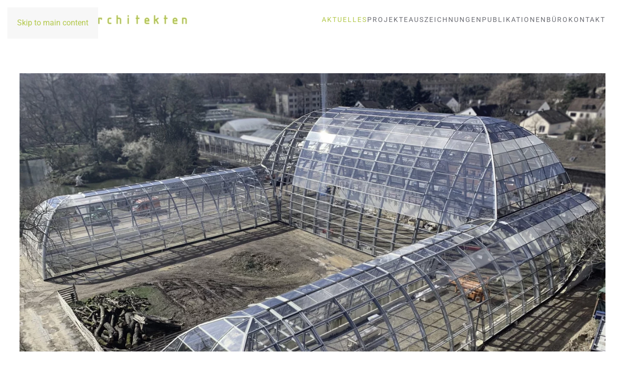

--- FILE ---
content_type: text/html; charset=UTF-8
request_url: https://www.koenigs-architekten.de/lichtblick/
body_size: 8715
content:
<!DOCTYPE html>
<html lang="de">
    <head>
        <meta charset="UTF-8">
        <meta name="viewport" content="width=device-width, initial-scale=1">
        <link rel="icon" href="/wp-content/uploads/2018/07/Favicon_Ko%CC%88nigs-ArchitektenKo%CC%88A.png" sizes="any">
                <link rel="apple-touch-icon" href="/wp-content/uploads/2024/12/Unbenannt-1.jpg">
                <meta name='robots' content='index, follow, max-image-preview:large, max-snippet:-1, max-video-preview:-1' />
	<style>img:is([sizes="auto" i], [sizes^="auto," i]) { contain-intrinsic-size: 3000px 1500px }</style>
	
	<!-- This site is optimized with the Yoast SEO plugin v23.8 - https://yoast.com/wordpress/plugins/seo/ -->
	<title>Lichtblick - Königs Architekten - Köln</title>
	<link rel="canonical" href="https://www.koenigs-architekten.de/lichtblick/" />
	<meta property="og:locale" content="de_DE" />
	<meta property="og:type" content="article" />
	<meta property="og:title" content="Lichtblick - Königs Architekten - Köln" />
	<meta property="og:description" content="&#8230; aus Groß wird Klein. Das Schaugewächshaus und die Orangerie von oben. Die Glasarbeiten sind fast beendet und der botanische Palast funkelt in der Sonne. Zum Projekt" />
	<meta property="og:url" content="https://www.koenigs-architekten.de/lichtblick/" />
	<meta property="og:site_name" content="Königs Architekten - Köln" />
	<meta property="article:published_time" content="2021-03-25T14:45:52+00:00" />
	<meta property="article:modified_time" content="2021-03-25T15:13:11+00:00" />
	<meta property="og:image" content="https://www.koenigs-architekten.de/wp-content/uploads/2021/03/website-4-IMG_8349-Lichtblick-1-scaled.jpg" />
	<meta property="og:image:width" content="2560" />
	<meta property="og:image:height" content="1848" />
	<meta property="og:image:type" content="image/jpeg" />
	<meta name="author" content="Mitarbeiter Königs Architekten" />
	<meta name="twitter:card" content="summary_large_image" />
	<script type="application/ld+json" class="yoast-schema-graph">{"@context":"https://schema.org","@graph":[{"@type":"WebPage","@id":"https://www.koenigs-architekten.de/lichtblick/","url":"https://www.koenigs-architekten.de/lichtblick/","name":"Lichtblick - Königs Architekten - Köln","isPartOf":{"@id":"https://www.koenigs-architekten.de/#website"},"primaryImageOfPage":{"@id":"https://www.koenigs-architekten.de/lichtblick/#primaryimage"},"image":{"@id":"https://www.koenigs-architekten.de/lichtblick/#primaryimage"},"thumbnailUrl":"https://www.koenigs-architekten.de/wp-content/uploads/2021/03/website-4-IMG_8349-Lichtblick-1-scaled.jpg","datePublished":"2021-03-25T14:45:52+00:00","dateModified":"2021-03-25T15:13:11+00:00","author":{"@id":"https://www.koenigs-architekten.de/#/schema/person/e6131f07ec15feec6395f792f092e80e"},"breadcrumb":{"@id":"https://www.koenigs-architekten.de/lichtblick/#breadcrumb"},"inLanguage":"de","potentialAction":[{"@type":"ReadAction","target":["https://www.koenigs-architekten.de/lichtblick/"]}]},{"@type":"ImageObject","inLanguage":"de","@id":"https://www.koenigs-architekten.de/lichtblick/#primaryimage","url":"https://www.koenigs-architekten.de/wp-content/uploads/2021/03/website-4-IMG_8349-Lichtblick-1-scaled.jpg","contentUrl":"https://www.koenigs-architekten.de/wp-content/uploads/2021/03/website-4-IMG_8349-Lichtblick-1-scaled.jpg","width":2560,"height":1848},{"@type":"BreadcrumbList","@id":"https://www.koenigs-architekten.de/lichtblick/#breadcrumb","itemListElement":[{"@type":"ListItem","position":1,"name":"Startseite","item":"https://www.koenigs-architekten.de/"},{"@type":"ListItem","position":2,"name":"Lichtblick"}]},{"@type":"WebSite","@id":"https://www.koenigs-architekten.de/#website","url":"https://www.koenigs-architekten.de/","name":"Königs Architekten - Köln","description":"","potentialAction":[{"@type":"SearchAction","target":{"@type":"EntryPoint","urlTemplate":"https://www.koenigs-architekten.de/?s={search_term_string}"},"query-input":{"@type":"PropertyValueSpecification","valueRequired":true,"valueName":"search_term_string"}}],"inLanguage":"de"},{"@type":"Person","@id":"https://www.koenigs-architekten.de/#/schema/person/e6131f07ec15feec6395f792f092e80e","name":"Mitarbeiter Königs Architekten"}]}</script>
	<!-- / Yoast SEO plugin. -->


<link rel='dns-prefetch' href='//www.koenigs-architekten.de' />
<link rel="alternate" type="application/rss+xml" title="Königs Architekten - Köln &raquo; Feed" href="https://www.koenigs-architekten.de/feed/" />
<link rel="alternate" type="application/rss+xml" title="Königs Architekten - Köln &raquo; Kommentar-Feed" href="https://www.koenigs-architekten.de/comments/feed/" />
<script type="text/javascript">
/* <![CDATA[ */
window._wpemojiSettings = {"baseUrl":"https:\/\/s.w.org\/images\/core\/emoji\/16.0.1\/72x72\/","ext":".png","svgUrl":"https:\/\/s.w.org\/images\/core\/emoji\/16.0.1\/svg\/","svgExt":".svg","source":{"concatemoji":"https:\/\/www.koenigs-architekten.de\/wp-includes\/js\/wp-emoji-release.min.js?ver=6.8.3"}};
/*! This file is auto-generated */
!function(s,n){var o,i,e;function c(e){try{var t={supportTests:e,timestamp:(new Date).valueOf()};sessionStorage.setItem(o,JSON.stringify(t))}catch(e){}}function p(e,t,n){e.clearRect(0,0,e.canvas.width,e.canvas.height),e.fillText(t,0,0);var t=new Uint32Array(e.getImageData(0,0,e.canvas.width,e.canvas.height).data),a=(e.clearRect(0,0,e.canvas.width,e.canvas.height),e.fillText(n,0,0),new Uint32Array(e.getImageData(0,0,e.canvas.width,e.canvas.height).data));return t.every(function(e,t){return e===a[t]})}function u(e,t){e.clearRect(0,0,e.canvas.width,e.canvas.height),e.fillText(t,0,0);for(var n=e.getImageData(16,16,1,1),a=0;a<n.data.length;a++)if(0!==n.data[a])return!1;return!0}function f(e,t,n,a){switch(t){case"flag":return n(e,"\ud83c\udff3\ufe0f\u200d\u26a7\ufe0f","\ud83c\udff3\ufe0f\u200b\u26a7\ufe0f")?!1:!n(e,"\ud83c\udde8\ud83c\uddf6","\ud83c\udde8\u200b\ud83c\uddf6")&&!n(e,"\ud83c\udff4\udb40\udc67\udb40\udc62\udb40\udc65\udb40\udc6e\udb40\udc67\udb40\udc7f","\ud83c\udff4\u200b\udb40\udc67\u200b\udb40\udc62\u200b\udb40\udc65\u200b\udb40\udc6e\u200b\udb40\udc67\u200b\udb40\udc7f");case"emoji":return!a(e,"\ud83e\udedf")}return!1}function g(e,t,n,a){var r="undefined"!=typeof WorkerGlobalScope&&self instanceof WorkerGlobalScope?new OffscreenCanvas(300,150):s.createElement("canvas"),o=r.getContext("2d",{willReadFrequently:!0}),i=(o.textBaseline="top",o.font="600 32px Arial",{});return e.forEach(function(e){i[e]=t(o,e,n,a)}),i}function t(e){var t=s.createElement("script");t.src=e,t.defer=!0,s.head.appendChild(t)}"undefined"!=typeof Promise&&(o="wpEmojiSettingsSupports",i=["flag","emoji"],n.supports={everything:!0,everythingExceptFlag:!0},e=new Promise(function(e){s.addEventListener("DOMContentLoaded",e,{once:!0})}),new Promise(function(t){var n=function(){try{var e=JSON.parse(sessionStorage.getItem(o));if("object"==typeof e&&"number"==typeof e.timestamp&&(new Date).valueOf()<e.timestamp+604800&&"object"==typeof e.supportTests)return e.supportTests}catch(e){}return null}();if(!n){if("undefined"!=typeof Worker&&"undefined"!=typeof OffscreenCanvas&&"undefined"!=typeof URL&&URL.createObjectURL&&"undefined"!=typeof Blob)try{var e="postMessage("+g.toString()+"("+[JSON.stringify(i),f.toString(),p.toString(),u.toString()].join(",")+"));",a=new Blob([e],{type:"text/javascript"}),r=new Worker(URL.createObjectURL(a),{name:"wpTestEmojiSupports"});return void(r.onmessage=function(e){c(n=e.data),r.terminate(),t(n)})}catch(e){}c(n=g(i,f,p,u))}t(n)}).then(function(e){for(var t in e)n.supports[t]=e[t],n.supports.everything=n.supports.everything&&n.supports[t],"flag"!==t&&(n.supports.everythingExceptFlag=n.supports.everythingExceptFlag&&n.supports[t]);n.supports.everythingExceptFlag=n.supports.everythingExceptFlag&&!n.supports.flag,n.DOMReady=!1,n.readyCallback=function(){n.DOMReady=!0}}).then(function(){return e}).then(function(){var e;n.supports.everything||(n.readyCallback(),(e=n.source||{}).concatemoji?t(e.concatemoji):e.wpemoji&&e.twemoji&&(t(e.twemoji),t(e.wpemoji)))}))}((window,document),window._wpemojiSettings);
/* ]]> */
</script>
<style id='wp-emoji-styles-inline-css' type='text/css'>

	img.wp-smiley, img.emoji {
		display: inline !important;
		border: none !important;
		box-shadow: none !important;
		height: 1em !important;
		width: 1em !important;
		margin: 0 0.07em !important;
		vertical-align: -0.1em !important;
		background: none !important;
		padding: 0 !important;
	}
</style>
<link rel='stylesheet' id='wp-block-library-css' href='https://www.koenigs-architekten.de/wp-includes/css/dist/block-library/style.min.css?ver=6.8.3' type='text/css' media='all' />
<style id='classic-theme-styles-inline-css' type='text/css'>
/*! This file is auto-generated */
.wp-block-button__link{color:#fff;background-color:#32373c;border-radius:9999px;box-shadow:none;text-decoration:none;padding:calc(.667em + 2px) calc(1.333em + 2px);font-size:1.125em}.wp-block-file__button{background:#32373c;color:#fff;text-decoration:none}
</style>
<style id='global-styles-inline-css' type='text/css'>
:root{--wp--preset--aspect-ratio--square: 1;--wp--preset--aspect-ratio--4-3: 4/3;--wp--preset--aspect-ratio--3-4: 3/4;--wp--preset--aspect-ratio--3-2: 3/2;--wp--preset--aspect-ratio--2-3: 2/3;--wp--preset--aspect-ratio--16-9: 16/9;--wp--preset--aspect-ratio--9-16: 9/16;--wp--preset--color--black: #000000;--wp--preset--color--cyan-bluish-gray: #abb8c3;--wp--preset--color--white: #ffffff;--wp--preset--color--pale-pink: #f78da7;--wp--preset--color--vivid-red: #cf2e2e;--wp--preset--color--luminous-vivid-orange: #ff6900;--wp--preset--color--luminous-vivid-amber: #fcb900;--wp--preset--color--light-green-cyan: #7bdcb5;--wp--preset--color--vivid-green-cyan: #00d084;--wp--preset--color--pale-cyan-blue: #8ed1fc;--wp--preset--color--vivid-cyan-blue: #0693e3;--wp--preset--color--vivid-purple: #9b51e0;--wp--preset--gradient--vivid-cyan-blue-to-vivid-purple: linear-gradient(135deg,rgba(6,147,227,1) 0%,rgb(155,81,224) 100%);--wp--preset--gradient--light-green-cyan-to-vivid-green-cyan: linear-gradient(135deg,rgb(122,220,180) 0%,rgb(0,208,130) 100%);--wp--preset--gradient--luminous-vivid-amber-to-luminous-vivid-orange: linear-gradient(135deg,rgba(252,185,0,1) 0%,rgba(255,105,0,1) 100%);--wp--preset--gradient--luminous-vivid-orange-to-vivid-red: linear-gradient(135deg,rgba(255,105,0,1) 0%,rgb(207,46,46) 100%);--wp--preset--gradient--very-light-gray-to-cyan-bluish-gray: linear-gradient(135deg,rgb(238,238,238) 0%,rgb(169,184,195) 100%);--wp--preset--gradient--cool-to-warm-spectrum: linear-gradient(135deg,rgb(74,234,220) 0%,rgb(151,120,209) 20%,rgb(207,42,186) 40%,rgb(238,44,130) 60%,rgb(251,105,98) 80%,rgb(254,248,76) 100%);--wp--preset--gradient--blush-light-purple: linear-gradient(135deg,rgb(255,206,236) 0%,rgb(152,150,240) 100%);--wp--preset--gradient--blush-bordeaux: linear-gradient(135deg,rgb(254,205,165) 0%,rgb(254,45,45) 50%,rgb(107,0,62) 100%);--wp--preset--gradient--luminous-dusk: linear-gradient(135deg,rgb(255,203,112) 0%,rgb(199,81,192) 50%,rgb(65,88,208) 100%);--wp--preset--gradient--pale-ocean: linear-gradient(135deg,rgb(255,245,203) 0%,rgb(182,227,212) 50%,rgb(51,167,181) 100%);--wp--preset--gradient--electric-grass: linear-gradient(135deg,rgb(202,248,128) 0%,rgb(113,206,126) 100%);--wp--preset--gradient--midnight: linear-gradient(135deg,rgb(2,3,129) 0%,rgb(40,116,252) 100%);--wp--preset--font-size--small: 13px;--wp--preset--font-size--medium: 20px;--wp--preset--font-size--large: 36px;--wp--preset--font-size--x-large: 42px;--wp--preset--spacing--20: 0.44rem;--wp--preset--spacing--30: 0.67rem;--wp--preset--spacing--40: 1rem;--wp--preset--spacing--50: 1.5rem;--wp--preset--spacing--60: 2.25rem;--wp--preset--spacing--70: 3.38rem;--wp--preset--spacing--80: 5.06rem;--wp--preset--shadow--natural: 6px 6px 9px rgba(0, 0, 0, 0.2);--wp--preset--shadow--deep: 12px 12px 50px rgba(0, 0, 0, 0.4);--wp--preset--shadow--sharp: 6px 6px 0px rgba(0, 0, 0, 0.2);--wp--preset--shadow--outlined: 6px 6px 0px -3px rgba(255, 255, 255, 1), 6px 6px rgba(0, 0, 0, 1);--wp--preset--shadow--crisp: 6px 6px 0px rgba(0, 0, 0, 1);}:where(.is-layout-flex){gap: 0.5em;}:where(.is-layout-grid){gap: 0.5em;}body .is-layout-flex{display: flex;}.is-layout-flex{flex-wrap: wrap;align-items: center;}.is-layout-flex > :is(*, div){margin: 0;}body .is-layout-grid{display: grid;}.is-layout-grid > :is(*, div){margin: 0;}:where(.wp-block-columns.is-layout-flex){gap: 2em;}:where(.wp-block-columns.is-layout-grid){gap: 2em;}:where(.wp-block-post-template.is-layout-flex){gap: 1.25em;}:where(.wp-block-post-template.is-layout-grid){gap: 1.25em;}.has-black-color{color: var(--wp--preset--color--black) !important;}.has-cyan-bluish-gray-color{color: var(--wp--preset--color--cyan-bluish-gray) !important;}.has-white-color{color: var(--wp--preset--color--white) !important;}.has-pale-pink-color{color: var(--wp--preset--color--pale-pink) !important;}.has-vivid-red-color{color: var(--wp--preset--color--vivid-red) !important;}.has-luminous-vivid-orange-color{color: var(--wp--preset--color--luminous-vivid-orange) !important;}.has-luminous-vivid-amber-color{color: var(--wp--preset--color--luminous-vivid-amber) !important;}.has-light-green-cyan-color{color: var(--wp--preset--color--light-green-cyan) !important;}.has-vivid-green-cyan-color{color: var(--wp--preset--color--vivid-green-cyan) !important;}.has-pale-cyan-blue-color{color: var(--wp--preset--color--pale-cyan-blue) !important;}.has-vivid-cyan-blue-color{color: var(--wp--preset--color--vivid-cyan-blue) !important;}.has-vivid-purple-color{color: var(--wp--preset--color--vivid-purple) !important;}.has-black-background-color{background-color: var(--wp--preset--color--black) !important;}.has-cyan-bluish-gray-background-color{background-color: var(--wp--preset--color--cyan-bluish-gray) !important;}.has-white-background-color{background-color: var(--wp--preset--color--white) !important;}.has-pale-pink-background-color{background-color: var(--wp--preset--color--pale-pink) !important;}.has-vivid-red-background-color{background-color: var(--wp--preset--color--vivid-red) !important;}.has-luminous-vivid-orange-background-color{background-color: var(--wp--preset--color--luminous-vivid-orange) !important;}.has-luminous-vivid-amber-background-color{background-color: var(--wp--preset--color--luminous-vivid-amber) !important;}.has-light-green-cyan-background-color{background-color: var(--wp--preset--color--light-green-cyan) !important;}.has-vivid-green-cyan-background-color{background-color: var(--wp--preset--color--vivid-green-cyan) !important;}.has-pale-cyan-blue-background-color{background-color: var(--wp--preset--color--pale-cyan-blue) !important;}.has-vivid-cyan-blue-background-color{background-color: var(--wp--preset--color--vivid-cyan-blue) !important;}.has-vivid-purple-background-color{background-color: var(--wp--preset--color--vivid-purple) !important;}.has-black-border-color{border-color: var(--wp--preset--color--black) !important;}.has-cyan-bluish-gray-border-color{border-color: var(--wp--preset--color--cyan-bluish-gray) !important;}.has-white-border-color{border-color: var(--wp--preset--color--white) !important;}.has-pale-pink-border-color{border-color: var(--wp--preset--color--pale-pink) !important;}.has-vivid-red-border-color{border-color: var(--wp--preset--color--vivid-red) !important;}.has-luminous-vivid-orange-border-color{border-color: var(--wp--preset--color--luminous-vivid-orange) !important;}.has-luminous-vivid-amber-border-color{border-color: var(--wp--preset--color--luminous-vivid-amber) !important;}.has-light-green-cyan-border-color{border-color: var(--wp--preset--color--light-green-cyan) !important;}.has-vivid-green-cyan-border-color{border-color: var(--wp--preset--color--vivid-green-cyan) !important;}.has-pale-cyan-blue-border-color{border-color: var(--wp--preset--color--pale-cyan-blue) !important;}.has-vivid-cyan-blue-border-color{border-color: var(--wp--preset--color--vivid-cyan-blue) !important;}.has-vivid-purple-border-color{border-color: var(--wp--preset--color--vivid-purple) !important;}.has-vivid-cyan-blue-to-vivid-purple-gradient-background{background: var(--wp--preset--gradient--vivid-cyan-blue-to-vivid-purple) !important;}.has-light-green-cyan-to-vivid-green-cyan-gradient-background{background: var(--wp--preset--gradient--light-green-cyan-to-vivid-green-cyan) !important;}.has-luminous-vivid-amber-to-luminous-vivid-orange-gradient-background{background: var(--wp--preset--gradient--luminous-vivid-amber-to-luminous-vivid-orange) !important;}.has-luminous-vivid-orange-to-vivid-red-gradient-background{background: var(--wp--preset--gradient--luminous-vivid-orange-to-vivid-red) !important;}.has-very-light-gray-to-cyan-bluish-gray-gradient-background{background: var(--wp--preset--gradient--very-light-gray-to-cyan-bluish-gray) !important;}.has-cool-to-warm-spectrum-gradient-background{background: var(--wp--preset--gradient--cool-to-warm-spectrum) !important;}.has-blush-light-purple-gradient-background{background: var(--wp--preset--gradient--blush-light-purple) !important;}.has-blush-bordeaux-gradient-background{background: var(--wp--preset--gradient--blush-bordeaux) !important;}.has-luminous-dusk-gradient-background{background: var(--wp--preset--gradient--luminous-dusk) !important;}.has-pale-ocean-gradient-background{background: var(--wp--preset--gradient--pale-ocean) !important;}.has-electric-grass-gradient-background{background: var(--wp--preset--gradient--electric-grass) !important;}.has-midnight-gradient-background{background: var(--wp--preset--gradient--midnight) !important;}.has-small-font-size{font-size: var(--wp--preset--font-size--small) !important;}.has-medium-font-size{font-size: var(--wp--preset--font-size--medium) !important;}.has-large-font-size{font-size: var(--wp--preset--font-size--large) !important;}.has-x-large-font-size{font-size: var(--wp--preset--font-size--x-large) !important;}
:where(.wp-block-post-template.is-layout-flex){gap: 1.25em;}:where(.wp-block-post-template.is-layout-grid){gap: 1.25em;}
:where(.wp-block-columns.is-layout-flex){gap: 2em;}:where(.wp-block-columns.is-layout-grid){gap: 2em;}
:root :where(.wp-block-pullquote){font-size: 1.5em;line-height: 1.6;}
</style>
<link href="https://www.koenigs-architekten.de/wp-content/themes/yootheme/css/theme.1.css?ver=1748526839" rel="stylesheet">
<script type="text/javascript" src="https://www.koenigs-architekten.de/wp-includes/js/jquery/jquery.min.js?ver=3.7.1" id="jquery-core-js"></script>
<script type="text/javascript" src="https://www.koenigs-architekten.de/wp-includes/js/jquery/jquery-migrate.min.js?ver=3.4.1" id="jquery-migrate-js"></script>
<link rel="https://api.w.org/" href="https://www.koenigs-architekten.de/wp-json/" /><link rel="alternate" title="JSON" type="application/json" href="https://www.koenigs-architekten.de/wp-json/wp/v2/posts/4059" /><link rel="EditURI" type="application/rsd+xml" title="RSD" href="https://www.koenigs-architekten.de/xmlrpc.php?rsd" />
<meta name="generator" content="WordPress 6.8.3" />
<link rel='shortlink' href='https://www.koenigs-architekten.de/?p=4059' />
<link rel="alternate" title="oEmbed (JSON)" type="application/json+oembed" href="https://www.koenigs-architekten.de/wp-json/oembed/1.0/embed?url=https%3A%2F%2Fwww.koenigs-architekten.de%2Flichtblick%2F" />
<link rel="alternate" title="oEmbed (XML)" type="text/xml+oembed" href="https://www.koenigs-architekten.de/wp-json/oembed/1.0/embed?url=https%3A%2F%2Fwww.koenigs-architekten.de%2Flichtblick%2F&#038;format=xml" />
<script src="https://www.koenigs-architekten.de/wp-content/themes/yootheme/vendor/assets/uikit/dist/js/uikit.min.js?ver=4.4.16"></script>
<script src="https://www.koenigs-architekten.de/wp-content/themes/yootheme/vendor/assets/uikit/dist/js/uikit-icons-fuse.min.js?ver=4.4.16"></script>
<script src="https://www.koenigs-architekten.de/wp-content/themes/yootheme/js/theme.js?ver=4.4.16"></script>
<script>window.yootheme ||= {}; var $theme = yootheme.theme = {"i18n":{"close":{"label":"Close"},"totop":{"label":"Back to top"},"marker":{"label":"Open"},"navbarToggleIcon":{"label":"Open menu"},"paginationPrevious":{"label":"Previous page"},"paginationNext":{"label":"Next page"},"searchIcon":{"toggle":"Open Search","submit":"Submit Search"},"slider":{"next":"Next slide","previous":"Previous slide","slideX":"Slide %s","slideLabel":"%s of %s"},"slideshow":{"next":"Next slide","previous":"Previous slide","slideX":"Slide %s","slideLabel":"%s of %s"},"lightboxPanel":{"next":"Next slide","previous":"Previous slide","slideLabel":"%s of %s","close":"Close"}}};</script>
    </head>
    <body class="wp-singular post-template-default single single-post postid-4059 single-format-standard wp-theme-yootheme ">

        
        <div class="uk-hidden-visually uk-notification uk-notification-top-left uk-width-auto">
            <div class="uk-notification-message">
                <a href="#tm-main">Skip to main content</a>
            </div>
        </div>

        
        
        <div class="tm-page">

                        


<header class="tm-header-mobile uk-hidden@l">


    
        <div class="uk-navbar-container">

            <div class="uk-container uk-container-expand">
                <nav class="uk-navbar" uk-navbar="{&quot;align&quot;:&quot;right&quot;,&quot;container&quot;:&quot;.tm-header-mobile&quot;,&quot;boundary&quot;:&quot;.tm-header-mobile .uk-navbar-container&quot;}">

                                        <div class="uk-navbar-left">

                                                    <a href="https://www.koenigs-architekten.de/" aria-label="Zurück zur Startseite" class="uk-logo uk-navbar-item">
    <picture>
<source type="image/webp" srcset="/wp-content/themes/yootheme/cache/67/Bildschirmfoto-2018-06-14-um-13.26.04-675d86c5.webp 220w, /wp-content/themes/yootheme/cache/85/Bildschirmfoto-2018-06-14-um-13.26.04-858bd106.webp 439w, /wp-content/themes/yootheme/cache/78/Bildschirmfoto-2018-06-14-um-13.26.04-7862a393.webp 440w" sizes="(min-width: 220px) 220px">
<img alt="Königs Architekten" loading="eager" src="/wp-content/themes/yootheme/cache/97/Bildschirmfoto-2018-06-14-um-13.26.04-978b4526.png" width="220" height="18">
</picture></a>                        
                        
                    </div>
                    
                    
                                        <div class="uk-navbar-right">

                                                                            
                        <a uk-toggle href="#tm-dialog-mobile" class="uk-navbar-toggle">

        
        <div uk-navbar-toggle-icon></div>

        
    </a>
                    </div>
                    
                </nav>
            </div>

        </div>

    



        <div id="tm-dialog-mobile" uk-offcanvas="container: true; overlay: true" mode="slide">
        <div class="uk-offcanvas-bar uk-flex uk-flex-column">

                        <button class="uk-offcanvas-close uk-close-large" type="button" uk-close uk-toggle="cls: uk-close-large; mode: media; media: @s"></button>
            
                        <div class="uk-margin-auto-bottom">
                
<div class="uk-panel widget widget_nav_menu" id="nav_menu-4">

    
    
<ul class="uk-nav uk-nav-default">
    
	<li class="menu-item menu-item-type-taxonomy menu-item-object-category current-post-ancestor current-menu-parent current-post-parent uk-active"><a href="https://www.koenigs-architekten.de/category/akuelles/">Aktuelles</a></li>
	<li class="menu-item menu-item-type-post_type menu-item-object-page"><a href="https://www.koenigs-architekten.de/projekte/">Projekte</a></li>
	<li class="menu-item menu-item-type-post_type menu-item-object-page"><a href="https://www.koenigs-architekten.de/auszeichnungen/">Auszeichnungen</a></li>
	<li class="menu-item menu-item-type-post_type menu-item-object-page"><a href="https://www.koenigs-architekten.de/publikationen/">Publikationen</a></li>
	<li class="menu-item menu-item-type-post_type menu-item-object-page"><a href="https://www.koenigs-architekten.de/koenigs-architekten/">Büro</a></li>
	<li class="menu-item menu-item-type-post_type menu-item-object-page"><a href="https://www.koenigs-architekten.de/kontakt/">Kontakt</a></li></ul>

</div>
            </div>
            
            
        </div>
    </div>
    
    
    

</header>




<header class="tm-header uk-visible@l">



        <div uk-sticky media="@l" cls-active="uk-navbar-sticky" sel-target=".uk-navbar-container">
    
        <div class="uk-navbar-container">

            <div class="uk-container uk-container-expand">
                <nav class="uk-navbar" uk-navbar="{&quot;align&quot;:&quot;right&quot;,&quot;container&quot;:&quot;.tm-header &gt; [uk-sticky]&quot;,&quot;boundary&quot;:&quot;.tm-header .uk-navbar-container&quot;}">

                                        <div class="uk-navbar-left">

                                                    <a href="https://www.koenigs-architekten.de/" aria-label="Zurück zur Startseite" class="uk-logo uk-navbar-item">
    <picture>
<source type="image/webp" srcset="/wp-content/themes/yootheme/cache/52/Bildschirmfoto-2018-06-14-um-13.26.04-5234184e.webp 350w, /wp-content/themes/yootheme/cache/3e/Bildschirmfoto-2018-06-14-um-13.26.04-3ebd45e0.webp 696w, /wp-content/themes/yootheme/cache/1e/Bildschirmfoto-2018-06-14-um-13.26.04-1e3fb34b.webp 698w, /wp-content/themes/yootheme/cache/b0/Bildschirmfoto-2018-06-14-um-13.26.04-b05722da.webp 699w, /wp-content/themes/yootheme/cache/e3/Bildschirmfoto-2018-06-14-um-13.26.04-e3c81e38.webp 700w" sizes="(min-width: 350px) 350px">
<img alt="Königs Architekten" loading="eager" src="/wp-content/themes/yootheme/cache/a2/Bildschirmfoto-2018-06-14-um-13.26.04-a2e2dbad.png" width="350" height="29">
</picture></a>                        
                        
                        
                    </div>
                    
                    
                                        <div class="uk-navbar-right">

                                                    
<ul class="uk-navbar-nav">
    
	<li class="menu-item menu-item-type-taxonomy menu-item-object-category current-post-ancestor current-menu-parent current-post-parent uk-active"><a href="https://www.koenigs-architekten.de/category/akuelles/">Aktuelles</a></li>
	<li class="menu-item menu-item-type-post_type menu-item-object-page"><a href="https://www.koenigs-architekten.de/projekte/">Projekte</a></li>
	<li class="menu-item menu-item-type-post_type menu-item-object-page"><a href="https://www.koenigs-architekten.de/auszeichnungen/">Auszeichnungen</a></li>
	<li class="menu-item menu-item-type-post_type menu-item-object-page"><a href="https://www.koenigs-architekten.de/publikationen/">Publikationen</a></li>
	<li class="menu-item menu-item-type-post_type menu-item-object-page"><a href="https://www.koenigs-architekten.de/koenigs-architekten/">Büro</a></li>
	<li class="menu-item menu-item-type-post_type menu-item-object-page"><a href="https://www.koenigs-architekten.de/kontakt/">Kontakt</a></li></ul>
                        
                                                                            
                    </div>
                    
                </nav>
            </div>

        </div>

        </div>
    







</header>

            
            
            <main id="tm-main"  class="tm-main uk-section uk-section-default" uk-height-viewport="expand: true">

                                <div class="uk-container">

                    
                            
                
<article id="post-4059" class="uk-article post-4059 post type-post status-publish format-standard has-post-thumbnail hentry category-akuelles" typeof="Article" vocab="https://schema.org/">

    <meta property="name" content="Lichtblick">
    <meta property="author" typeof="Person" content="Mitarbeiter Königs Architekten">
    <meta property="dateModified" content="2021-03-25T16:13:11+01:00">
    <meta class="uk-margin-remove-adjacent" property="datePublished" content="2021-03-25T15:45:52+01:00">

        
            <div class="uk-text-center uk-margin-top" property="image" typeof="ImageObject">
            <meta property="url" content="https://www.koenigs-architekten.de/wp-content/uploads/2021/03/website-4-IMG_8349-Lichtblick-1-scaled.jpg">
                            <picture>
<source type="image/webp" srcset="/wp-content/themes/yootheme/cache/14/website-4-IMG_8349-Lichtblick-1-scaled-145b442e.webp 768w, /wp-content/themes/yootheme/cache/6a/website-4-IMG_8349-Lichtblick-1-scaled-6a97ece8.webp 1024w, /wp-content/themes/yootheme/cache/93/website-4-IMG_8349-Lichtblick-1-scaled-936edb2d.webp 1366w, /wp-content/themes/yootheme/cache/a4/website-4-IMG_8349-Lichtblick-1-scaled-a4a555ff.webp 1600w, /wp-content/themes/yootheme/cache/0e/website-4-IMG_8349-Lichtblick-1-scaled-0e388e2b.webp 1920w, /wp-content/themes/yootheme/cache/15/website-4-IMG_8349-Lichtblick-1-scaled-1532cda1.webp 2560w" sizes="(min-width: 2560px) 2560px">
<img loading="lazy" alt src="/wp-content/themes/yootheme/cache/f2/website-4-IMG_8349-Lichtblick-1-scaled-f2ddae4d.jpeg" width="2560" height="1848">
</picture>                    </div>
    
        
    
        
        <h1 property="headline" class="uk-margin-large-top uk-margin-remove-bottom uk-article-title">Lichtblick</h1>
                        
        
        
                    <div class="uk-margin-medium-top" property="text">

                
                                    
<p>&#8230; aus Groß wird Klein. Das Schaugewächshaus und die Orangerie von oben. Die Glasarbeiten sind fast beendet und der botanische Palast funkelt in der Sonne.</p>



<p></p>



<p><a href="https://www.koenigs-architekten.de/projekte/schaugewaechshaus-flora-koeln/">Zum Projekt</a></p>
                
                
            </div>
        
        
        
                <nav class="uk-margin-medium">
            <ul class="uk-pagination uk-margin-remove-bottom">
                                <li><a href="https://www.koenigs-architekten.de/silence-and-light/" rel="prev"><span uk-pagination-previous></span> Zurück</a></li>
                                                <li class="uk-margin-auto-left"><a href="https://www.koenigs-architekten.de/56-millionen-euro/" rel="next">Weiter <span uk-pagination-next></span></a></li>
                            </ul>
        </nav>
        
        
    
</article>
        
                        
                </div>
                
            </main>

            
                        <footer>
                <!-- Builder #footer -->
<div class="uk-section-default uk-section">
    
        
        
        
            
                                <div class="uk-container">                
                    <div class="uk-grid tm-grid-expand uk-child-width-1-1 uk-grid-margin">
<div class="uk-width-1-1">
    
        
            
            
            
                
                    
<div class="uk-text-center">
    <ul class="uk-margin-remove-bottom uk-subnav  uk-subnav-divider uk-flex-center" uk-margin>        <li class="el-item ">
    <a class="el-link" href="/impressum/">Impressum</a></li>
        <li class="el-item ">
    <a class="el-link" href="/datenschutzerklaerung/">Datenschutzerklärung</a></li>
        </ul>
</div>
<div class="uk-margin uk-text-center" uk-scrollspy="target: [uk-scrollspy-class];">    <ul class="uk-child-width-auto uk-grid-small uk-flex-inline uk-flex-middle" uk-grid>
            <li class="el-item">
<a class="el-link uk-icon-button" href="https://www.instagram.com/koenigsarchitekten" rel="noreferrer"><span uk-icon="icon: instagram;"></span></a></li>
    
    </ul></div>
                
            
        
    
</div></div>
                                </div>                
            
        
    
</div>            </footer>
            
        </div>

        
        <script type="speculationrules">
{"prefetch":[{"source":"document","where":{"and":[{"href_matches":"\/*"},{"not":{"href_matches":["\/wp-*.php","\/wp-admin\/*","\/wp-content\/uploads\/*","\/wp-content\/*","\/wp-content\/plugins\/*","\/wp-content\/themes\/yootheme\/*","\/*\\?(.+)"]}},{"not":{"selector_matches":"a[rel~=\"nofollow\"]"}},{"not":{"selector_matches":".no-prefetch, .no-prefetch a"}}]},"eagerness":"conservative"}]}
</script>
<script type="text/javascript" id="scroll-to-anchor-js-extra">
/* <![CDATA[ */
var sta_settings = {"distance":"50","speed":"5000","exceptions":""};
/* ]]> */
</script>
<script type="text/javascript" src="https://www.koenigs-architekten.de/wp-content/plugins/scroll-to-anchor/includes/../js/scroll-to-anchor.min.js?ver=6.8.3" id="scroll-to-anchor-js"></script>
<script type="text/javascript" src="https://www.koenigs-architekten.de/wp-content/plugins/widgetkit/assets/js/maps.js?ver=6.8.3" id="widgetkit-maps-js"></script>
    </body>
</html>
